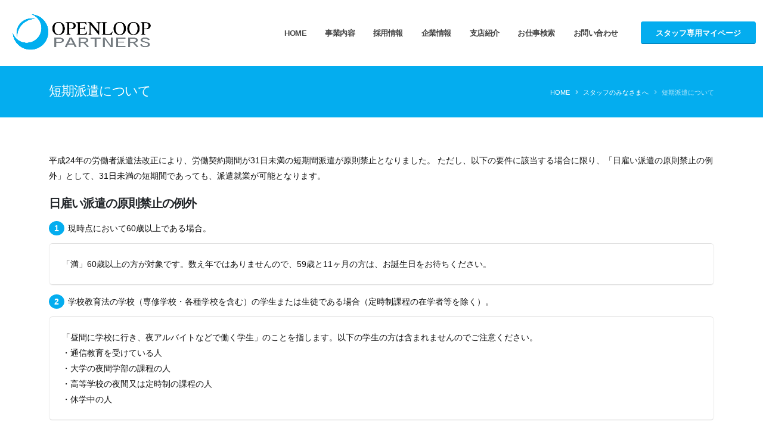

--- FILE ---
content_type: text/html; charset=UTF-8
request_url: https://www.olp.co.jp/staff/short/
body_size: 7026
content:
<!DOCTYPE html>
<html>

<head>
  <meta charset="utf-8">
  <meta http-equiv="X-UA-Compatible" content="IE=edge">
  <title>短期派遣について｜株式会社オープンループパートナーズ</title>
  <meta name="description" content="31日未満の短期派遣（日雇派遣）をご希望の方はご一読ください。">
  <meta name="author" content="Tsuyoshi Nakamura">
  <link rel="shortcut icon" href="/assets/img/common/fav.png" type="image/x-icon" />
  <link rel="apple-touch-icon" href="/assets/img/common/fav.png">
  <link rel="icon" href="/assets/img/common/fav.png">
  <meta name="viewport" content="width=device-width, initial-scale=1, minimum-scale=1.0, shrink-to-fit=no">
  <!-- Web Fonts  -->
  <link rel="preconnect" href="https://fonts.googleapis.com">
  <link rel="preconnect" href="https://fonts.gstatic.com" crossorigin>
  <link href="https://fonts.googleapis.com/css2?family=Noto+Sans+JP:wght@100;300;400;500;700;900&display=swap" rel="stylesheet">
  <link rel="stylesheet" href="/vendor/bootstrap/css/bootstrap.min.css">
  <link rel="stylesheet" href="/vendor/fontawesome-free/css/all.min.css">
  <link rel="stylesheet" href="/vendor/animate/animate.compat.css">
  <link rel="stylesheet" href="/vendor/simple-line-icons/css/simple-line-icons.min.css">
  <link rel="stylesheet" href="/vendor/owl.carousel/assets/owl.carousel.min.css">
  <link rel="stylesheet" href="/vendor/owl.carousel/assets/owl.theme.default.min.css">
  <link rel="stylesheet" href="/vendor/magnific-popup/magnific-popup.min.css">
  <link rel="stylesheet" href="/css/theme.css">
  <link rel="stylesheet" href="/css/theme-elements.css">
  <link id="skinCSS" rel="stylesheet" href="/css/skins/default.css">
  <link rel="stylesheet" href="/css/custom.css">
  <script src="/vendor/modernizr/modernizr.min.js"></script>
  <meta name="facebook-domain-verification" content="o53z9k4m5sq38cm0ytaup89mxb6kmq" />

  <!-- Google Tag Manager -->
  <script>
    (function (w, d, s, l, i) {
      w[l] = w[l] || [];
      w[l].push({
        'gtm.start': new Date().getTime(),
        event: 'gtm.js'
      });
      var f = d.getElementsByTagName(s)[0],
        j = d.createElement(s),
        dl = l != 'dataLayer' ? '&l=' + l : '';
      j.async = true;
      j.src =
        'https://www.googletagmanager.com/gtm.js?id=' + i + dl;
      f.parentNode.insertBefore(j, f);
    })(window, document, 'script', 'dataLayer', 'GTM-582RRFG');
  </script>
  <!-- End Google Tag Manager -->
</head>

<body>
  <!-- Google Tag Manager (noscript) -->
  <noscript><iframe src="https://www.googletagmanager.com/ns.html?id=GTM-582RRFG" height="0" width="0" style="display:none;visibility:hidden"></iframe></noscript>
  <!-- End Google Tag Manager (noscript) -->

  <div class="body">
    <header id="header" class="pc header-effect-reveal header-full-width" data-plugin-options="{'stickyEnabled': true, 'stickyEffect': 'reveal', 'stickyEnableOnBoxed': true, 'stickyEnableOnMobile': false, 'stickyChangeLogo': false, 'stickyStartAt': 200, 'stickySetTop': '0px'}">
      <div class="header-body header-body-bottom-border border-top-0">
        <div class="header-container container">
          <div class="header-row">
            <div class="header-column">
              <div class="header-row">
                <div class="header-logo">
                  <a href="/index.html">
                    <img alt="オープンループパートナーズロゴ" width="250" data-sticky-width="200" src="/assets/img/logo01.png">
                  </a>
                </div>
              </div>
            </div>
            <div class="header-column justify-content-end">
              <div class="header-row">
                <div class="header-nav header-nav-line header-nav-bottom-line header-nav-bottom-line-effect-1">
                  <div class="header-nav-main header-nav-main-square header-nav-main-dropdown-no-borders header-nav-main-effect-2 header-nav-main-sub-effect-1">
                    <nav class="collapse">
                      <ul class="nav nav-pills" id="mainNav">
                        <li><a href="/index.html">Home</a></li>
                        <li><a href="/service/">事業内容</a></li>
                        <li><a href="/recruit/">採用情報</a></li>
                        <li><a href="/company/">企業情報</a></li>
                        <li><a href="/branches/">支店紹介</a></li>
                        <li><a href="/staff/search/">お仕事検索</a></li>
                        <li><a href="/contact-intro/">お問い合わせ</a></li>
                        <li class="d-lg-none"><a class="nav-link" href="https://staff.s-mypage.com/" target="_blank">スタッフ専用マイページ</a>
                        </li>
                      </ul>
                    </nav>
                  </div>
                  <a class="btn btn-primary font-weight-semibold px-4 ms-3 ms-4 d-none d-lg-block" href="https://staff.s-mypage.com/" target="_blank">スタッフ専用マイページ</a>
                </div>
              </div>
            </div>

            <button class="btn header-btn-collapse-nav" data-bs-toggle="collapse" data-bs-target=".header-nav-main nav">
              <i class="fas fa-bars"></i>
            </button>

          </div>
        </div>
      </div>
    </header>
    <!-- SP MENU -->
    <header id="header" class="sp header-effect-reveal header-full-width" data-plugin-options="{'stickyEnabled': true, 'stickyEffect': 'reveal', 'stickyEnableOnBoxed': true, 'stickyEnableOnMobile': false, 'stickyChangeLogo': false, 'stickyStartAt': 200, 'stickySetTop': '0px'}">
      <div class="header-body header-body-bottom-border border-top-0">
        <div class="header-container container">
          <div class="header-row">
            <div class="header-column">
              <div class="header-row">
                <div class="header-logo">
                  <a href="/index.html">
                    <img alt="オープンループパートナーズロゴ" width="250" data-sticky-width="200" src="/assets/img/logo01.png">
                  </a>
                </div>
              </div>
            </div>
            <div class="openbtn"><span></span><span></span><span></span></div>
            <nav id="g-nav">
              <div id="g-nav-list">
                <ul>
                  <li><a href="/index.html">Home</a></li>
                  <li><a href="/service/">事業内容</a></li>
                  <li><a href="/recruit/">採用情報</a></li>
                  <li><a href="/company/">企業情報</a></li>
                  <li><a href="/branches/">支店紹介</a></li>
                  <li><a href="/staff/search/">お仕事検索</a></li>
                  <li><a href="/contact-intro/">お問い合わせ</a></li>
                  <li><a href="https://staff.s-mypage.com/" target="_blank">スタッフ専用マイページ</a>
                </ul>
              </div>
            </nav>
          </div>
        </div>
      </div>
    </header>
    <!-- //SP MENU -->

    <div role="main" class="main">

      <!-- page header -->
      <section class="page-header page-header-modern bg-color-primary page-header-sm">
        <div class="container">
          <div class="row">
            <div class="col-md-8 order-2 order-md-1 align-self-center p-static">
              <h1>短期派遣について</h1>
            </div>
            <div class="col-md-4 order-1 order-md-2 align-self-center">
              <ul class="breadcrumb d-block text-md-end breadcrumb-light">
                <li><a href="/index.html">Home</a></li>
                <li><a href="/staff/">スタッフのみなさまへ</a></li>
                <li class="active">短期派遣について</li>
              </ul>
            </div>
          </div>
        </div>
      </section>
      <!-- //page header -->

      <!-- 短期派遣について -->
      <section>
        <div class="container pt-3 pb-2 mb-5">

          <div class="row pt-2">
            <div class="col">
              <p>
                平成24年の労働者派遣法改正により、労働契約期間が31日未満の短期間派遣が原則禁止となりました。
                ただし、以下の要件に該当する場合に限り、「日雇い派遣の原則禁止の例外」として、31日未満の短期間であっても、派遣就業が可能となります。</p>
            </div>
          </div>

          <div class="row">
            <div class="col">
              <h4 class="mb-3">日雇い派遣の原則禁止の例外</h4>

              <div class="row mb-5 pb-3">
                <ol class="list list-ordened list-ordened-style-3">
                  <li>現時点において60歳以上である場合。</li>
                  <blockquote class="with-borders">
                    <p class="mb-0">「満」60歳以上の方が対象です。数え年ではありませんので、59歳と11ヶ月の方は、お誕生日をお待ちください。</p>
                  </blockquote>
                  <li>学校教育法の学校（専修学校・各種学校を含む）の学生または生徒である場合（定時制課程の在学者等を除く）。</li>
                  <blockquote class="with-borders">
                    <p class="mb-0">「昼間に学校に行き、夜アルバイトなどで働く学生」のことを指します。以下の学生の方は含まれませんのでご注意ください。</p>
                    <p class="mb-0">
                      ・通信教育を受けている人<br />
                      ・大学の夜間学部の課程の人<br />
                      ・高等学校の夜間又は定時制の課程の人<br />
                      ・休学中の人</p>
                  </blockquote>
                  <li>生業の年間収入の額が500万円以上である場合。</li>
                  <blockquote class="with-borders">
                    <p class="mb-0">
                      生業収入とは、複数の収入源があった際に、最も大きな収入を得ている収入源のことを指します。その生業収入が年に500万円（※額面で）あり、収入が安定している方が副業として働くのなら、日雇い派遣で働いてもOKです。メインの収入で十分生活が安定していると考えられるため、日雇い派遣をしても良いとされています。例えば会社員として働いていて年収が額面で550万円あり、副業で100万円のビジネスをしている方の場合、生業収入は550万円です。この方は日雇い派遣で働くことが可能です。
                    </p>
                  </blockquote>
                  <li>
                    あなたとあなたが生計を一緒にしている家族（配偶者や親族など）の全員の年間収入の合計額が500万円以上である場合（あなた自身の収入が世帯の半分未満である）。</li>
                  <blockquote class="with-borders">
                    <p class="mb-0">
                      例えば夫の収入が400万円・妻の収入が200万円の場合、世帯年収は600万円、夫の収入が全体の67%ですから、妻は日雇い派遣で働くことが可能です。
                    </p>
                  </blockquote>
                </ol>

              </div>
            </div>
          </div>

          <div class="row pt-2">
            <div class="col">
              <p>
                日雇い派遣の原則禁止の例外に該当する方で、当社で31日未満の短期派遣（日雇派遣）での就業をご希望されるスタッフの方は、ご登録時に下記の確認書類をご提示いただいております。下記の表より、いずれか1点をご用意ください（コピー可）。当社では確認書類のコピーは頂かず、ご提示のみお願いしております（下記種類の記録のみさせていただきます）。
              </p>
              <table class="table tbl01">
                <tbody>
                  <tr>
                    <th>要件①（60歳以上）</th>
                    <td>年齢（生年月日）が証明できるもの：運転免許証・健康保険証・住基台帳カード・パスポートなど</td>
                  </tr>
                  <tr>
                    <th>要件②（学生または生徒）</th>
                    <td>学生または生徒であることが証明できるもの：学生証・在学証明書など</td>
                  </tr>
                  <tr>
                    <th>要件③（生業年収500万円以上）<br />要件④（世帯年収500万円以上）</th>
                    <td>昨年度の年収を証明できるもの：源泉徴収票・所得証明書（課税（納税）証明書・通知書）・確定申告の控え・給与明細・年金納付・失業給付・育児休業給付・児童手当などの国からの給付通知書など</td>
                  </tr>
                </tbody>
              </table>
              <h4 class="mt-5">確認書類をご用意できない場合</h4>
              <blockquote>
                <p>
                  やむを得ない事情により、ご登録日までに、ご提示いただく確認書類がご用意できない場合は、「○○年度分・日雇派遣の原則禁止の例外に関する確認・誓約書」に自筆で署名をしていただきます。なお、確認書類のご用意ができない場合は、その理由をお伺いさせていただき、後日ご提示をしていただきます（要件Ⅱ・Ⅲ・Ⅳに該当する方は、年度ごとに確認させていただいております）。
                </p>
              </blockquote>

              <div class="card border-0 border-radius-0 bg-color-grey mt-5">
                <div class="card-body">
                  <h4 class="card-title mb-1 text-4 font-weight-bold">派遣の業務が法の規定により例外認定された業務</h4>
                  <p class="card-text">以下の業務につきましては、例外要件を満たさなくても日雇派遣での就業が可能です</p>
                  <p class="card-text">
                  <ul class="social-icons01 social-icons-clean-with-border social-icons-medium">
                    <li>ソフトウェア開発</li>
                    <li>調査</li>
                    <li>研究開発</li>
                    <li>機械設計</li>
                    <li>財務</li>
                    <li>事業の実施体制の企画・立案</li>
                    <li>事務用機器操作</li>
                    <li>取引文書作成</li>
                    <li>書籍等の制作・編集</li>
                    <li>通訳・翻訳または速記の業務</li>
                    <li>デモンストレーション</li>
                    <li>広告デザイン</li>
                    <li>秘書</li>
                    <li>添乗</li>
                    <li>OAインストラクション</li>
                    <li>ファイリング</li>
                    <li>受付・案内（※駐車場管理等を除く）</li>
                    <li>セールスエンジニアの営業・金融の営業</li>
                  </ul>
                  </p>
                </div>
              </div>

            </div>
          </div>

        </div>
      </section>
      <!-- //短期派遣について -->

      <!-- inc footer -->
      <!-- フッターCTA -->
<section class="section section-height-3 bg-light border border-bottom-0 m-0" style="background-image: url(https://www.olp.co.jp/assets/img/tiling.png); background-repeat: repeat;">
  <div class="container">

    <div class="text-center call-to-action-content mb-5">
      <h2 class="pc font-weight-normal text-color-primary mb-2"><strong>お問い合わせ・ご相談はお気軽にどうぞ！</strong></h2>
      <h2 class="sp font-weight-normal text-color-primary mb-2 text-4"><strong>お問い合わせ・ご相談はお気軽にどうぞ！</strong></h2>
      <p class="pc font-weight-light text-5 mb-0">すぐに採用を始めたい方も、まずは相談してみたい方も。<br />ご相談は無料ですので、お気軽にお問い合わせください。</p>
      <p class="sp font-weight-light text-3 mb-0">すぐに採用を始めたい方も、まずは相談してみたい方も。<br />ご相談は無料ですので、お気軽にお問い合わせください。</p>
    </div>

    <div class="row featured-boxes featured-boxes-style-4">
      <div class="col-md-6 col-lg-6">
        <div class="featured-box featured-box-primary featured-box-effect-4">
          <div class="box-content px-4">
            <h4 class="font-weight-bold text-color-dark pb-1 mb-2">お電話でのお問い合わせ</h4>
            <i class="icon-featured icon-phone icons text-8"></i>
            <a href="tel:0353683088" class="text-8 text-color-dark text-color-hover-primary text-decoration-none font-weight-bold pb-1 mb-0">03-5368-3088</a>
            <p class="mb-0">11：00〜17：00（土日祝日を除く）</p>

          </div>
        </div>
      </div>
      <div class="col-md-6 col-lg-6">
        <div class="featured-box featured-box-primary featured-box-effect-4">
          <div class="box-content px-4">
            <h4 class="font-weight-bold text-color-dark pb-1 mb-2">WEBからのお問い合わせ</h4>
            <i class="icon-featured icon-envelope icons text-8"></i>
            <a href="/contact-intro/" class="text-6 text-color-dark text-color-hover-primary text-decoration-none font-weight-bold pb-1 mb-0">問い合わせフォーム</a>
            <p class="mb-0">匿名でのご相談も受け付けております。</p>
            <p class="mb-0">&nbsp;</p>
          </div>
        </div>
      </div>
    </div>
  </div>
</section>
<!-- //フッターCTA -->


<footer id="footer" class="footer-reveal footer-top-border bg-color-light-scale-1">
  <div class="container">
    <div class="row py-5 my-4">
      <div class="col-md-9 mb-4 mb-lg-0">
        <div class="row pt-3">
          <div class="col-6 col-lg-3 mb-4 mb-lg-0">
            <h5 class="text-3 mb-3 text-color-dark">事業内容</h5>
            <ul class="list list-icons list-icons-sm mb-0">
              <li><i class="fas fa-angle-right top-8"></i> <a class="link-hover-style-1" href="/service/human/">ヒューマンリソーシズ事業</a></li>
              <li><i class="fas fa-angle-right top-8"></i> <a class="link-hover-style-1" href="/service/bpo/">BPO事業</a></li>
              <li><i class="fas fa-angle-right top-8"></i> <a class="link-hover-style-1" href="/service/outsourcing/">アウトソーシング事業</a></li>
            </ul>

            <h5 class="text-3 mb-3 mt-5 text-color-dark">企業情報</h5>
            <ul class="list list-icons list-icons-sm mb-0">
              <li><i class="fas fa-angle-right top-8"></i> <a class="link-hover-style-1" href="/company/">企業情報</a>
              </li>
              <li><i class="fas fa-angle-right top-8"></i> <a class="link-hover-style-1" href="/company/sdgs.html">SDGs</a>
              </li>
              <li><i class="fas fa-angle-right top-8"></i> <a class="link-hover-style-1" href="/newslist/">ニュース</a>
              </li>
            </ul>

          </div>
          <div class="col-6 col-lg-3 mb-4 mb-lg-0">
            <h5 class="text-3 mb-3 text-color-dark">支店紹介</h5>
            <ul class="list list-icons list-icons-sm mb-0">
              <li><i class="fas fa-angle-right top-8"></i> <a class="link-hover-style-1" href="/branches/hokkaido/">北海道エリア</a></li>
              <li><i class="fas fa-angle-right top-8"></i> <a class="link-hover-style-1" href="/branches/tohoku/">東北エリア</a></li>
              <li><i class="fas fa-angle-right top-8"></i> <a class="link-hover-style-1" href="/branches/kanto/">関東エリア</a></li>
              <li><i class="fas fa-angle-right top-8"></i> <a class="link-hover-style-1" href="/branches/chubu/">中部エリア</a></li>
              <li><i class="fas fa-angle-right top-8"></i> <a class="link-hover-style-1" href="/branches/kinki/">近畿エリア</a></li>
              <li><i class="fas fa-angle-right top-8"></i> <a class="link-hover-style-1" href="/branches/shikoku/">四国エリア</a></li>
              <li><i class="fas fa-angle-right top-8"></i> <a class="link-hover-style-1" href="/branches/kyushu/">九州・沖縄エリア</a></li>
            </ul>
          </div>
          <div class="col-6 col-lg-3 mb-4 mb-lg-0">
            <h5 class="text-3 mb-3 text-color-dark">スタッフのみなさまへ</h5>
            <ul class="list list-icons list-icons-sm mb-0">
              <li><i class="fas fa-angle-right top-8"></i> <a class="link-hover-style-1" href="/staff/">スタッフのみなさまへ</a></li>
              <li><i class="fas fa-angle-right top-8"></i> <a class="link-hover-style-1" href="/staff/first/">はじめての方へ</a></li>
              <li><i class="fas fa-angle-right top-8"></i> <a class="link-hover-style-1" href="/staff/advanced_pay/advanced_pay.pdf" target="_blank">給与前払いサービス</a></li>
              <li><i class="fas fa-angle-right top-8"></i> <a class="link-hover-style-1" href="/staff/reason/">選ばれる理由</a></li>
              <li><i class="fas fa-angle-right top-8"></i> <a class="link-hover-style-1" href="/staff/qa/">よくある質問</a></li>
              <li><i class="fas fa-angle-right top-8"></i> <a class="link-hover-style-1" href="/staff/search/">お仕事検索</a></li>
              <li><i class="fas fa-angle-right top-8"></i> <a class="link-hover-style-1" href="/staff/benefit/">福利厚生</a></li>
              <li><i class="fas fa-angle-right top-8"></i> <a class="link-hover-style-1" href="/staff/short/">短期派遣について</a></li>
              <li><i class="fas fa-angle-right top-8"></i> <a class="link-hover-style-1" href="/staff/training/">教育訓練計画</a></li>
              <li><i class="fas fa-angle-right top-8"></i> <a class="link-hover-style-1" href="/staff/career/">キャリアコンサルティング</a></li>
              <li><i class="fas fa-angle-right top-8"></i> <a class="link-hover-style-1" href="/staff/guide/">スタッフガイド</a></li>
            </ul>
          </div>
          <div class="col-6 col-lg-3 mb-4 mb-lg-0">
            <h5 class="text-3 mb-3 text-color-dark">採用情報</h5>
            <ul class="list list-icons list-icons-sm mb-0">
              <li><i class="fas fa-angle-right top-8"></i> <a class="link-hover-style-1" href="/recruit/new_graduates/">新卒採用</a></li>
              <li><i class="fas fa-angle-right top-8"></i> <a class="link-hover-style-1" href="https://www.olp.co.jp/recruit/">中途採用</a></li>
            </ul>
            <h5 class="text-3 mb-3 mt-5 text-color-dark">問い合わせ</h5>
            <ul class="list list-icons list-icons-sm mb-0">
              <li><i class="fas fa-angle-right top-8"></i> <a class="link-hover-style-1" href="/contact-intro/">問い合わせフォーム</a></li>
            </ul>

          </div>
        </div>
      </div>
      <div class="col-md-3 mb-4 mb-lg-0">
        <p class="text-4 text-color-dark font-weight-bold">株式会社オープンループパートナーズ</p>
        <ul class="list list-icons list-icons-lg">
          <li class="mb-1"><i class="fa fa-map-marker text-color-primary"></i>
            <p class="m-0">東京都新宿区新宿四丁目3番17号<br />FORECAST新宿SOUTH7階</p>
          </li>
          <li class="mb-1"><i class="fa fa-phone text-color-primary"></i>
            <p class="m-0">03-5368-3088</p>
          </li>
        </ul>
        <ul class="footer-social-icons social-icons mt-4">
          <!-- <li class="social-icons-facebook"><a href="#" target="_blank" title="Facebook"><i class="fab fa-facebook-f text-2"></i></a></li> -->
          <!-- <li class="social-icons-twitter"><a href="#" target="_blank" title="Twitter"><i class="fab fa-twitter text-2"></i></a></li> -->
          <!-- <li class="social-icons-linkedin"><a href="#" target="_blank" title="Linkedin"><i class="fab fa-linkedin-in text-2"></i></a></li> -->
        </ul>
        <p><a href="https://privacymark.jp/" target="_blank"><img src="/assets/img/pmark.png" class="pmark"></a></p>
      </div>
    </div>
  </div>

  <div class="footer-copyright bg-color-light-scale-1">
    <div class="container-fluid py-2">
      <div class="row py-4">
        <div class="col-md-6">
          <p>© OPEN LOOP PARTNERS, INC.</p>
        </div>
        <div class="col-md-6 d-flex align-items-center justify-content-center justify-content-md-end">
          <nav id="sub-menu">
            <ul>
              <li><i class="fas fa-angle-right"></i><a href="https://www.olp.co.jp/pdf/Information_security_policy.pdf" class="ms-1 text-decoration-none text-color-primary" target="_blank">情報セキュリティ方針</a></li>
              <li><i class="fas fa-angle-right"></i><a href="/privacy_policy.html" class="ms-1 text-decoration-none text-color-primary">個人情報保護方針</a></li>
              <li><i class="fas fa-angle-right"></i><a href="/staff/download/agreement.pdf" target="_blank" class="ms-1 text-decoration-none text-color-primary">待遇に関する事項等の説明（派遣登録者の皆様へ）</a></li>
              <li><i class="fas fa-angle-right"></i><a href="/staff/download/olp_information.pdf" target="_blank" class="ms-1 text-decoration-none text-color-primary">労働派遣事業に関する情報公開</a></li>
            </ul>
          </nav>
        </div>
      </div>
    </div>
  </div>

</footer>      <!-- //inc footer -->

    </div>

    <!-- Vendor -->
    <script src="/vendor/jquery/jquery.min.js"></script>
    <script src="/vendor/jquery.appear/jquery.appear.min.js"></script>
    <script src="/vendor/jquery.easing/jquery.easing.min.js"></script>
    <script src="/vendor/jquery.cookie/jquery.cookie.min.js"></script>
    <script src="/vendor/bootstrap/js/bootstrap.bundle.min.js"></script>
    <script src="/vendor/jquery.validation/jquery.validate.min.js"></script>
    <script src="/vendor/jquery.easy-pie-chart/jquery.easypiechart.min.js"></script>
    <script src="/vendor/jquery.gmap/jquery.gmap.min.js"></script>
    <script src="/vendor/lazysizes/lazysizes.min.js"></script>
    <script src="/vendor/isotope/jquery.isotope.min.js"></script>
    <script src="/vendor/owl.carousel/owl.carousel.min.js"></script>
    <script src="/vendor/magnific-popup/jquery.magnific-popup.min.js"></script>
    <script src="/vendor/vide/jquery.vide.min.js"></script>
    <script src="/vendor/vivus/vivus.min.js"></script>
    <script src="/js/theme.js"></script>
    <script src="/vendor/circle-flip-slideshow/js/jquery.flipshow.min.js"></script>
    <script src="/js/views/view.home.js"></script>
    <script src="/js/custom.js"></script>
    <script src="/js/theme.init.js"></script>
  </div>
</body>

</html>

--- FILE ---
content_type: text/css
request_url: https://www.olp.co.jp/css/custom.css
body_size: 2522
content:
#footer {
  margin-top: 0px;
}

html .scroll-to-top {
  border-radius: 4px;
  bottom: 90px;
}

#footer a:not(.btn):not(.no-footer-css):hover {
  color: #04ADEF;
}

.m-schedules {
  margin: -47px 0 0 0;
}

.m-schedules h4 {
  line-height: 23px;
  padding-top: 4px;
}

.m-schedules h4,
.m-schedules h5,
.m-schedules a,
.m-schedules i {
  color: #fff !important;
}

.m-schedules h5 {
  position: relative;
  display: inline-block;
}

.m-schedules .box-one,
.m-schedules .box-two,
.m-schedules .box-three,
.m-schedules .box-four {
  cursor: pointer;
  height: 94px;
  position: relative;
  -webkit-animation-duration: 0.6s;
  animation-duration: 0.6s;
}

.m-schedules .box-one {
  z-index: 4;
}

.m-schedules .box-two {
  z-index: 3;
}

.m-schedules .box-three {
  z-index: 2;
}

.m-schedules .box-three:hover {
  z-index: 10;
}

.m-schedules .box-four {
  z-index: 1;
}

.m-schedules .box-one::after {
  content: '';
  display: block;
  position: absolute;
  top: 0;
  right: -40px;
  width: 0;
  height: 0;
  border-top: 47px solid transparent;
  border-bottom: 47px solid transparent;
  border-left: 40px solid #008fe2;
  z-index: 5;
}

.m-schedules .box-two,
.m-schedules .box-three {
  padding: 38px 38px 38px 70px;
}

.m-schedules .box-two a,
.m-schedules .box-three a {
  text-decoration: none;
}

.m-schedules .box-two:hover .expanded-info,
.m-schedules .box-three:hover .expanded-info {
  opacity: 1;
  z-index: 1;
}

.m-schedules .box-two:hover .expanded-info .info,
.m-schedules .box-three:hover .expanded-info .info {
  opacity: 1;
  transform: translateY(0%);
}

.m-schedules .box-two:hover i,
.m-schedules .box-three:hover i {
  transition: all 0.3s ease;
}

.m-schedules .box-two .expanded-info,
.m-schedules .box-three .expanded-info {
  opacity: 0;
  position: absolute;
  left: 0;
  bottom: 99%;
  width: 100%;
  box-shadow: 0 -12px 30px rgba(0, 0, 0, 0.2);
  z-index: -1;
  transition: all 0.3s ease;
}

.m-schedules .box-two .expanded-info .info,
.m-schedules .box-three .expanded-info .info {
  opacity: 0;
  transform: translateY(-40%);
}

.m-schedules .box-two .expanded-info .info:nth-child(1),
.m-schedules .box-three .expanded-info .info:nth-child(1) {
  transition: all 0.3s ease 0.4s;
}

.m-schedules .box-two .expanded-info .info:nth-child(2),
.m-schedules .box-three .expanded-info .info:nth-child(2) {
  transition: all 0.3s ease 0.5s;
}

.m-schedules .box-two .expanded-info .info:nth-child(3),
.m-schedules .box-three .expanded-info .info:nth-child(3) {
  transition: all 0.3s ease 0.6s;
}

.m-schedules .box-two i,
.m-schedules .box-three i {
  position: absolute;
  top: 50%;
  right: -30px;
  font-size: 1.44em;
  transition: all 0.3s ease;
}

.m-schedules .box-two:hover i {
  transform: translateY(-50%) translateX(50%);
}

.m-schedules .box-two i {
  transform: translateY(-50%) translateX(0%);
}

.m-schedules .box-three:hover i {
  transform: translateY(-50%) rotate(-90deg);
}

.m-schedules .box-three i {
  transform: translateY(-50%) rotate(0deg);
}

.m-schedules .box-four label {
  display: block;
  margin: -3px 0 0;
  opacity: 0.5;
}

.m-schedules .box-four strong {
  font-size: 1.6em;
}

.m-schedules .box-four .feature-box {
  padding: 23.7px;
}

.m-schedules .box-four .feature-box-icon {
  margin-top: 5px;
}

@media (max-width: 991px) {
  .m-schedules h4 {
    margin-top: 10px !important;
  }

  .m-schedules .box-one::after {
    content: none;
  }

  .m-schedules .box-two,
  .m-schedules .box-three {
    padding: 38px 38px 38px 38px;
  }
}

/* テーブル */
*,
*:before,
*:after {
  -moz-box-sizing: border-box;
  -webkit-box-sizing: border-box;
  box-sizing: border-box;
}

.tbl01 {
  border-collapse: collapse;
  width: 100%;
  margin: 1em auto;
}

.tbl01 th,
.tbl01 td {
  padding: 0.5em 2%;
  border: 1px solid #ebebeb;
  vertical-align: top;
  text-align: left;
  font-weight: normal;
}

.tbl01 th {
  background: #efefef82;
  width: 25%;
}

.tbl01 td {
  background: #fff;
}

@media only screen and (max-width:480px) {

  .tbl01 th,
  .tbl01 td {
    display: block;
    width: auto;
    border-bottom: none;
  }

  .tbl01 tr:last-child {
    border-bottom: 1px solid #ebebeb;
  }
}

.tbl02 {
  border-collapse: collapse;
  width: 100%;
  margin: 1em auto;
  white-space: nowrap !important;
  min-width: 700px;
}

.tbl02 th,
.tbl02 td {
  padding: 0.5em 2%;
  border: 1px solid #ebebeb;
  vertical-align: top;
  text-align: left;
  font-weight: normal;
}

.tbl02 th {
  background: #efefef82;
}

.tbl02 td {
  background: #fff;
}


.social-icons01 {
  margin: 0;
  padding: 0;
  width: auto;
}

.social-icons01 li {
  display: inline-block;
  margin: -1px 1px 0 0;
  padding-right: 20px;
  border-radius: 100%;
  overflow: visible;
}

.social-icons01 li a {
  transition: all 0.2s ease;
  border-radius: 100%;
  display: block;
  height: 28px;
  line-height: 28px;
  width: 28px;
  text-align: center;
  color: #333 !important;
  text-decoration: none;
  font-size: 12.8px;
  font-size: 0.8rem;
}

/* 施設一覧　調整 */
.nav-secondary {
  padding: 0;
}

/* 縁取り */
.fuchidori {
  color: #000;
  text-shadow: 1px 1px 0 #FFF, -1px -1px 0 #FFF,
    -1px 1px 0 #FFF, 1px -1px 0 #FFF,
    0px 1px 0 #FFF, 0-1px 0 #FFF,
    -1px 0 0 #FFF, 1px 0 0 #FFF;
}

/* 1077以上はsp非表示 */
.pc {
  display: block !important;
}

.sp {
  display: none !important;
}

/* 750以下はsp表示 */
@media only screen and (max-width: 1078px) {
  .pc {
    display: none !important;
  }

  .sp {
    display: block !important;
  }
}

/* top hero prev 位置 */
@media only screen and (max-width: 750px) {
  .owl-carousel.nav-inside.nav-inside-plus .owl-nav button.owl-next {
    top: 150px;
  }

  .owl-carousel.nav-inside.nav-inside-plus .owl-nav button.owl-prev {
    top: 150px;
  }
}

/*========= ナビゲーションのためのCSS ===============*/
#g-nav {
  /*position:fixed;にし、z-indexの数値を大きくして前面へ*/
  position: fixed;
  z-index: 999;
  /*ナビのスタート位置と形状*/
  top: 0;
  right: -120%;
  width: 100%;
  height: 100vh;
  /*ナビの高さ*/
  background: #04adefeb;
  /*動き*/
  transition: all 0.6s;
}

/*アクティブクラスがついたら位置を0に*/
#g-nav.panelactive {
  right: 0;
}

/*ナビゲーションの縦スクロール*/
#g-nav.panelactive #g-nav-list {
  /*ナビの数が増えた場合縦スクロール*/
  position: fixed;
  z-index: 999;
  width: 100%;
  height: 100vh;
  /*表示する高さ*/
  overflow: auto;
  -webkit-overflow-scrolling: touch;
}

/*ナビゲーション*/
#g-nav ul {
  /*ナビゲーション天地中央揃え*/
  position: absolute;
  z-index: 999;
  top: 50%;
  left: 50%;
  transform: translate(-50%, -50%);
  width: 100%;
}

/*リストのレイアウト設定*/
#g-nav li {
  list-style: none;
  text-align: center;
}

#g-nav li a {
  color: #ffffff;
  text-decoration: none;
  padding: 10px;
  display: block;
  text-transform: uppercase;
  letter-spacing: 0.1em;
  font-weight: bold;
  font-size: 16px;
}

/*========= ボタンのためのCSS ===============*/
.openbtn {
  position: fixed;
  z-index: 9999;
  /*ボタンを最前面に*/
  top: 25px;
  right: 10px;
  cursor: pointer;
  width: 50px;
  height: 50px;
}

/*×に変化*/
.openbtn span {
  display: inline-block;
  transition: all .4s;
  position: absolute;
  left: 14px;
  height: 3px;
  border-radius: 2px;
  background-color: #333333;
  width: 45%;
}

.openbtn span:nth-of-type(1) {
  top: 15px;
}

.openbtn span:nth-of-type(2) {
  top: 23px;
}

.openbtn span:nth-of-type(3) {
  top: 31px;
}

.openbtn.active span:nth-of-type(1) {
  top: 18px;
  left: 18px;
  transform: translateY(6px) rotate(-45deg);
  width: 40%;
  background-color: #ffffff;
}

.openbtn.active span:nth-of-type(2) {
  opacity: 0;
  background-color: #ffffff;
}

.openbtn.active span:nth-of-type(3) {
  top: 30px;
  left: 18px;
  transform: translateY(-6px) rotate(45deg);
  width: 40%;
  background-color: #ffffff;
}

/* SP　調整 */
@media only screen and (max-width: 1078px) {
  .card-body {
    padding: 32px;
    padding: 1rem;
  }

  #footer .footer-copyright nav ul li:first-child {
    border: medium none;
    padding-left: 8px;
  }

  .nav-secondary .nav-pills>li a {
    line-height: 30px;
  }
}

/* スペース */
.spacer10 {
  clear: both;
  width: auto;
  height: 10px;
}

.spacer20 {
  clear: both;
  width: auto;
  height: 20px;
}

.spacer25 {
  clear: both;
  width: auto;
  height: 25px;
}

.spacer30 {
  clear: both;
  width: auto;
  height: 30px;
}

.spacer40 {
  clear: both;
  width: auto;
  height: 40px;
}

.spacer50 {
  clear: both;
  width: auto;
  height: 50px;
}

.spacer60 {
  clear: both;
  width: auto;
  height: 60px;
}

.spacer150 {
  clear: both;
  width: auto;
  height: 150px;
}

#area-menu>ul>li {
  display: inline-block;
  margin-right: 1.25rem;
}

#area-menu>ul {
  padding-left: 0px;
}

/* フォームフォントサイズ */
.form-control:not(.form-control-sm):not(.form-control-lg) {
  font-size: 16px;
}

.pmark {
  width: 100px;
}

--- FILE ---
content_type: application/javascript
request_url: https://in.treasuredata.com/js/v3/global_id?callback=TreasureJSONPCallback1
body_size: 124
content:
typeof TreasureJSONPCallback1 === 'function' && TreasureJSONPCallback1({"global_id":"b0c7a26c-c00e-4439-a082-45b586d978b8"});

--- FILE ---
content_type: text/plain
request_url: https://www.google-analytics.com/j/collect?v=1&_v=j102&a=959045018&t=pageview&_s=1&dl=https%3A%2F%2Fwww.olp.co.jp%2Fstaff%2Fshort%2F&ul=en-us%40posix&dt=%E7%9F%AD%E6%9C%9F%E6%B4%BE%E9%81%A3%E3%81%AB%E3%81%A4%E3%81%84%E3%81%A6%EF%BD%9C%E6%A0%AA%E5%BC%8F%E4%BC%9A%E7%A4%BE%E3%82%AA%E3%83%BC%E3%83%97%E3%83%B3%E3%83%AB%E3%83%BC%E3%83%97%E3%83%91%E3%83%BC%E3%83%88%E3%83%8A%E3%83%BC%E3%82%BA&sr=1280x720&vp=1280x720&_u=YEBAAEABAAAAACAAI~&jid=1536771057&gjid=417238517&cid=1742117228.1768982005&tid=UA-69995336-1&_gid=330474626.1768982005&_r=1&_slc=1&gtm=45He61g1n81582RRFGv849390203za200zd849390203&gcd=13l3l3l3l1l1&dma=0&tag_exp=103116026~103200004~104527907~104528501~104684208~104684211~105391253~115616985~115938466~115938468~116682877~117041587&z=1955260787
body_size: -449
content:
2,cG-9ENB6QXYMK